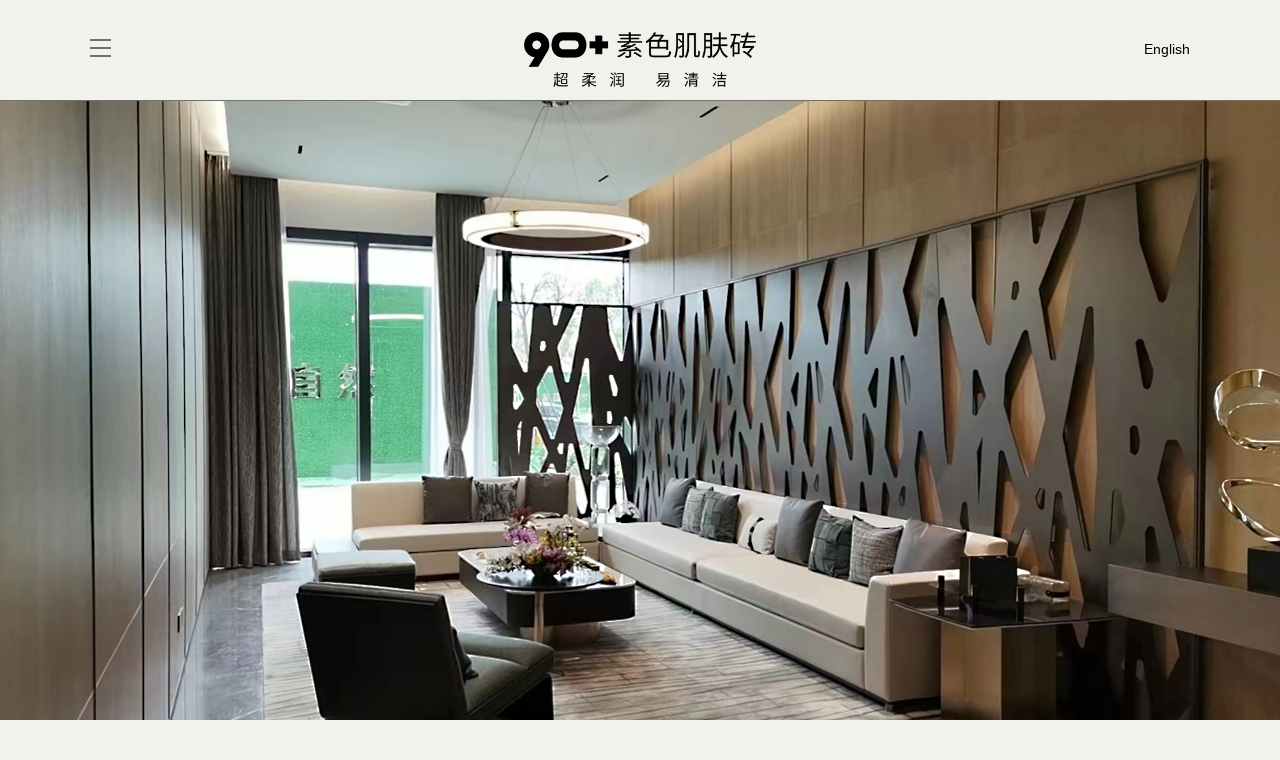

--- FILE ---
content_type: text/html
request_url: http://www.ninetyplus.com.cn/case4-1722-1725-92-2.html
body_size: 11609
content:

<!DOCTYPE html>
<html xmlns="http://www.w3.org/1999/xhtml">
<head>
    <meta http-equiv="Content-Type" content="text/html; charset=UTF-8" />
    <meta name="renderer" content="webkit">
    <meta name="viewport" content="user-scalable=no, initial-scale=1.0, maximum-scale=1.0, minimum-scale=1.0, width=device-width">
    <meta name="Author" content="经天网络网站制作 www.king-tin.com ">
    <!--
        ┏━━━━━━━━━━━━━━━━━━━━━━━━━━━┓
           网站制作 by 经天网络   www.king-tin.com 
              
        ┗━━━━━━━━━━━━━━━━━━━━━━━━━━━┛
    --> 
    <title>商业-90+玖拾加瓷砖</title>
<meta name="keywords" content='90+东华里粘土瓷砖,卫生间瓷砖,厨房瓷砖,客厅瓷砖,瓷砖加盟,简约瓷砖,北欧瓷砖,工程瓷砖,儿童房瓷砖,酒店瓷砖' />
<meta name="description" content='90+玖拾加瓷砖是一家专业生产销售客厅、厨房、卫生间、儿童房、酒店工程的瓷砖品牌，主打简约、北欧瓷砖风格。瓷砖加盟热线：4001178008
' />
    <link rel="shortcut icon" href="favicon.ico" />
    <link rel="stylesheet" href="Design/King-Tin/css/swiper.min.css" type="text/css" >
    <link rel="stylesheet" href="Design/King-Tin/css/aos.css" type="text/css" media="all">
    <link rel="stylesheet" href="Design/King-Tin/css/style.css" type="text/css" >
</head>
<body class="padHeader">

<!--header-->
<div class="header"><div class="container clearfix"><div class="headerBox clearfix">
    <div class="menu"><span class="line line1"></span><span class="line line2"></span><span class="line line3"></span></div>
    <div class="logo"><a href="/"><img src="../uploadimg/2022112517230678678.png" alt="" /></a></div>
    <div class="lang"><a href="/en/">English</a></div>
    
</div></div></div>
<div class="fixedMenu">
<div class="fixedMenuBox">
        <div class="header2">
                <div class="container clearfix">
                <div class="headerBox">
                <div class="close">Close</div>
               <!-- <div class="logo"><a href="/"><img alt="" src="/Design/King-Tin/images/logo2.png" /></a></div>-->
                
        </div></div></div>
        
        
        <div class="header2bg"></div>
       <div class="linesBox menuline"><div class="sline-div"><div class="sline"></div><div class="sline2"></div></div></div>
	    <div class="header-menu">
		<div class="header-nav">
        
			<div class="nav-li"><a href="/" class="fontblod">首页</a></div>
		     	
            <div class="nav-li" style="display:none;"><a href="page-abouts.html" class="fontblod">NINETYPLUS</a>
				
                <div class="header-subnav">
                  
				</div>
                
			</div>
             	
            <div class="nav-li"><a href="join-join.html" class="fontblod">关于品牌</a>
				
                <div class="header-subnav">
                  	 
            <a href="join-745-762.html" class="sub-a"><i></i>关于 90+</a>
            	 
            <a href="join2-745-1658.html" class="sub-a"><i></i>品牌实力</a>
            	 
            <a href="join3-745-1705.html" class="sub-a"><i></i>招商加盟</a>
            
				</div>
                
			</div>
            
            
              
             <!---空间-->
            
              	
            <div class="nav-li"><a href="case-space.html" class="fontblod">90+ 空间</a>
				
                <div class="header-subnav">
                  	 
            <a href="case-1511-1656.html" class="sub-a"><i></i>千店千面</a>
            	 
            <a href="case2-1511-1657.html" class="sub-a"><i></i>千城千筑</a>
            	 
            <a href="page-1511-758.html" class="sub-a"><i></i>工程案例</a>
            
				</div>
                
			</div>
            
            
              <!---空间-->
           
            
             
            <!---产品-->
            
              	
            <div class="nav-li"><a href="product-products.html" class="fontblod">90+ 产品</a>
				
                <div class="header-subnav">
                  	 
            <a href="product2-664-1654.html" class="sub-a"><i></i>瓷砖伴侣</a>
            	 
            <a href="product-664-1653.html" class="sub-a"><i></i>素色肌肤砖</a>
            	 
            <a href="product3-664-1655.html" class="sub-a"><i></i>岩板</a>
            
              <a href="prolist-products.html" class="sub-a"><i></i>产品目录</a>
           
            
            
				</div>
                
			</div>
             	
            <div class="nav-li"><a href="contact.html" class="fontblod">联系我们</a>
				
                <div class="header-subnav">
                  	 
            <a href="contact2-1755-1756.html" class="sub-a"><i></i>总部地址</a>
            	 
            <a href="contact2-1755-1757.html" class="sub-a"><i></i>联系方式</a>
            	 
            <a href="contact2-1755-1758.html" class="sub-a"><i></i>公司资讯</a>
            
            
              <a href="contact.html" class="sub-a"><i></i>意向留资</a>
            
				</div>
                
			</div>
            
            
            
             
            
		</div>
	</div>
</div></div>
<!--header end-->

<!--banner-->

<div class="banner">

<img src="../uploadimg/2022121357247705.jpg" alt="" />


</div>
<div class="linesBox linesblock"><div class="sline-div"><div class="sline"></div><div class="sline2"></div></div></div>
<!--End--> 

<!--case4Box-->
<div class="case4Box"><div class="layout clearfix">

         <div class="infoBoxLunbo clearfix">
         
       <table width="100%" border="0" cellpadding="0" class="ke-zeroborder">
	<tbody>
		<tr>
			<td>
				<p>
					<strong>项目名称</strong> 
				</p>
				<p>
					<br />
				</p>
				<p>
					知识城·悦辰壹号营销中心
				</p>
				<p>
					<br />
				</p>
				<p>
					<strong>设计风格</strong> 
				</p>
				<p>
					现代
				</p>
				<p>
					<br />
				</p>
				<p>
					<strong>项目用砖</strong> 
				</p>
				<p>
					<span style="white-space:normal;"><span style="box-sizing:inherit;font-family:AlibabaPuHuiTi-Light, -apple-system, BlinkMacSystemFont, " font-size:14px;white-space:normal;background-color:#f2f2ed;"="">东华里、古比、玛奇哈朵&nbsp; &nbsp; &nbsp; &nbsp; &nbsp; &nbsp; &nbsp; &nbsp; &nbsp; &nbsp; &nbsp; &nbsp; &nbsp; &nbsp; &nbsp; &nbsp; &nbsp; &nbsp; &nbsp; &nbsp; &nbsp; &nbsp; &nbsp; &nbsp; &nbsp; &nbsp; &nbsp; &nbsp; &nbsp; &nbsp; &nbsp; &nbsp; &nbsp; &nbsp; &nbsp; &nbsp; &nbsp; &nbsp;&nbsp;</span><span style="font-family:AlibabaPuHuiTi-Light, -apple-system, BlinkMacSystemFont, " font-size:14px;white-space:normal;background-color:#f2f2ed;"="">&nbsp; &nbsp; &nbsp; &nbsp; &nbsp; &nbsp; &nbsp; &nbsp; &nbsp; &nbsp; &nbsp; &nbsp; &nbsp; &nbsp; &nbsp; &nbsp; &nbsp; &nbsp; &nbsp; &nbsp; &nbsp; &nbsp; &nbsp; &nbsp; &nbsp; &nbsp; &nbsp; &nbsp; &nbsp; &nbsp;&nbsp;</span> &nbsp; &nbsp;</span> 
				</p>
			</td>
			<td>
				<img src="/uploadimg/20221213140053445344.jpg" alt="" /> 
			</td>
		</tr>
	</tbody>
</table>
<p>
	<br />
</p>
<p>
	<img src="/uploadimg/20221213155329162916.jpg" alt="" /> 
</p>
<p>
	<br />
</p>
<p>
	<br />
</p>
<p style="text-align:center;">
	<img src="/uploadimg/20221213155347974797.jpg" alt="" /> 
</p>
         </div>
         
</div></div>


  

<!--End--> 
<div class="linesBox3 linesBox6 linesblock" ><div class="sline-div"><div class="sline3"></div><div class="sline2"></div></div></div>


<!--footer-->
<div class="footer clearfix">
<div class="footerBox container clearfix">
        <div class="left clearfix">
                <div class="lx clearfix">
       广东玖拾加陶瓷有限公司<br />
佛山市禅城区塱宝西路60号欧洲工业园2座 <br />
400-1178008 <br />
                </div>
                <a href="contact.html">联系我们</a>
        </div>
        <div class="right clearfix"><a href="http://www.ninetyplus.com.cn" target="_blank">品牌官网</a><div class="bq"><a href="https://beian.miit.gov.cn" target="_blank">粤ICP备2021121692号</a>&nbsp;&nbsp;<script type="text/javascript">document.write(unescape("%3Cspan id='cnzz_stat_icon_1280305497'%3E%3C/span%3E%3Cscript src='https://v1.cnzz.com/z_stat.php%3Fid%3D1280305497%26show%3Dpic1' type='text/javascript'%3E%3C/script%3E"));</script></div></div>
        
</div>
<div class="bottom-logo"><a href="/"><img src="../uploadimg/2022112517230678678.png" alt="" /></a></div>
</div>
<!--End footer-->     
<script type="text/javascript" src="Design/King-Tin/js/jquery.min.js"></script>
<script type="text/javascript" src="Design/King-Tin/js/swiper.min.js"></script>
<script type="text/javascript" src="Design/King-Tin/js/main.js"></script>
<script type="text/javascript" src="Design/King-Tin/js/aos.js"></script>
<script type="text/javascript">
AOS.init({});

jQuery('body').addClass('oxygen-aos-enabled');

jQuery(document).ready(function() {
	AOS.refresh();
});
</script>
<script>
//case1BoxLunbo1
var case1BoxLunbo1 = new Swiper('.case1BoxLunbo1 .swiper-container', {
  autoHeight: true,
  speed: 750,
  autoplay: {
	delay: 5000,
	disableOnInteraction: false,
  },				
  effect: 'fade',
  pagination: {
	el: '.case1BoxLunbo1 .swiper-pagination',
	type: 'fraction',
  },
  navigation: {
	nextEl: '.case1BoxLunbo1 .swiper-button-next',
	prevEl: '.case1BoxLunbo1 .swiper-button-prev',
  },
  loop: true
});
//case1BoxLunbo2
var case1BoxLunbo2 = new Swiper('.case1BoxLunbo2 .swiper-container', {
  autoHeight: true,		
  speed: 750,
  autoplay: {
	delay: 5000,
	disableOnInteraction: false,
  },				
  effect: 'fade',
  pagination: {
	el: '.case1BoxLunbo2 .swiper-pagination',
	type: 'fraction',
  },
  navigation: {
	nextEl: '.case1BoxLunbo2 .swiper-button-next',
	prevEl: '.case1BoxLunbo2 .swiper-button-prev',
  },
  loop: true
});
//case1BoxLunbo3
var case1BoxLunbo3 = new Swiper('.case1BoxLunbo3 .swiper-container', {
  autoHeight: true,		
  speed: 750,
  autoplay: {
	delay: 5000,
	disableOnInteraction: false,
  },				
  effect: 'fade',
  pagination: {
	el: '.case1BoxLunbo3 .swiper-pagination',
	type: 'fraction',
  },
  navigation: {
	nextEl: '.case1BoxLunbo3 .swiper-button-next',
	prevEl: '.case1BoxLunbo3 .swiper-button-prev',
  },
  loop: true
});

//case1BoxLunbo4
var case1BoxLunbo4 = new Swiper('.case1BoxLunbo4 .swiper-container', {
  autoHeight: true,		
  speed: 750,
  autoplay: {
	delay: 5000,
	disableOnInteraction: false,
  },				
  effect: 'fade',
  pagination: {
	el: '.case1BoxLunbo4 .swiper-pagination',
	type: 'fraction',
  },
  navigation: {
	nextEl: '.case1BoxLunbo4 .swiper-button-next',
	prevEl: '.case1BoxLunbo4 .swiper-button-prev',
  },
  loop: true
});

//case1BoxLunbo5
var case1BoxLunbo5 = new Swiper('.case1BoxLunbo5 .swiper-container', {
  autoHeight: true,		
  speed: 750,
  autoplay: {
	delay: 5000,
	disableOnInteraction: false,
  },				
  effect: 'fade',
  pagination: {
	el: '.case1BoxLunbo5 .swiper-pagination',
	type: 'fraction',
  },
  navigation: {
	nextEl: '.case1BoxLunbo5 .swiper-button-next',
	prevEl: '.case1BoxLunbo5 .swiper-button-prev',
  },
  loop: true
});

</script>
        

</body>
</html>


--- FILE ---
content_type: text/css
request_url: http://www.ninetyplus.com.cn/Design/King-Tin/css/style.css
body_size: 62797
content:
@charset "utf-8";
/* CSS Document */
html {-webkit-text-size-adjust: 100%;-ms-text-size-adjust: 100%;}
body{font: 12px/1.5  '微软雅黑','Microsoft YaHei',Arial,sans-serif; color:#6a6a6a; -webkit-text-size-adjust:none;}
body, h1, h2, h3, h4, h5, h6, dl, dd, p, hr {margin: 0;}
button, option, textarea, td {padding: 0;}
ul, ol, input {margin: 0;padding: 0;}
ul, ol {list-style-type: none;}
table {border-spacing: 0;border-collapse: collapse;}
strong, b {font-weight: normal;}
em, i {font-style: normal;}
h1, h2, h3, h4, h5, h6 {font-size: 100%;font-weight: normal;}
button {border: none;}
img {border: 0;vertical-align: middle; max-width:100%;}
input, textarea, select {outline: none;}
:focus{outline:0;}
a {color: #000;text-decoration: none;}
textarea {resize: none;}
::-ms-clear, ::-ms-reveal {display: none;}
::-webkit-input-placeholder { /* WebKit browsers */ color: #999 !important; } 
:-moz-placeholder { /* Mozilla Firefox 4 to 18 */ color: #999 !important; } 
::-moz-placeholder { /* Mozilla Firefox 19+ */ color: #999 !important; } 
:-ms-input-placeholder { /* Internet Explorer 10+ */ color: #999 !important; } 
a ,button, input, textarea {-webkit-tap-highlight-color: rgba(0,0,0,0);}
.clear{clear:both;}
.clearfix:before, .clearfix:after { content: ""; display: block; height: 0; overflow: hidden; }  
.clearfix:after { clear: both; }  
.clearfix { zoom: 1; } 
/*@font-face {	 
  font-family: 'AlibabaPuHuiTi-Light';
  src: url('fonts/AlibabaPuHuiTi-Light.woff') format('woff'),
       url('fonts/AlibabaPuHuiTi-Light.ttf') format('truetype'),
       url('fonts/AlibabaPuHuiTi-Light.svg#AlibabaPuHuiTi-Light') format('svg');
       font-weight: normal;
       font-style: normal;
}
@font-face {	 
  font-family: 'AlibabaPuHuiTi-Medium';
  src: url('fonts/AlibabaPuHuiTi-Medium.woff') format('woff'),
       url('fonts/AlibabaPuHuiTi-Medium.ttf') format('truetype'),
       url('fonts/AlibabaPuHuiTi-Medium.svg#AlibabaPuHuiTi-Medium') format('svg');
       font-weight: normal;
       font-style: normal;
}
@font-face {
    font-family: 'AlibabaPuHuiTi-Regular';
    src: url('fonts/AlibabaPuHuiTi-Regular.eot');
    src: url('fonts/AlibabaPuHuiTi-Regular.eot?#iefix') format('embedded-opentype'),
        url('fonts/AlibabaPuHuiTi-Regular.woff2') format('woff2'),
        url('fonts/AlibabaPuHuiTi-Regular.woff') format('woff'),
        url('fonts/AlibabaPuHuiTi-Regular.svg#AlibabaPuHuiTi-Regular') format('svg');
    font-weight: normal;
    font-style: normal;
    font-display: swap;
}
*/
html, body {position: relative;width:100%;position:relative;overflow-x:hidden;min-width:320px;}
*,::after,::before{box-sizing: inherit;}
/* 去除iPhone中默认的input样式 */
input[type="button"],input[type="text"],input[type="submit"],button,select,textarea{-o-appearance:none; -ms-appearance:none; -moz-appearance:none; -webkit-appearance:none;appearance:none;resize: none; border-radius:0; outline: none; border:none; background-color:transparent; font-family:inherit; font-size:inherit; color:inherit; box-sizing:border-box;-moz-box-sizing:border-box;-webkit-box-sizing:border-box; vertical-align:middle;}
input[type="button"],input[type="radio"],input[type="checkbox"],input[type="submit"],button {cursor:pointer;}

/* CSS Document */
body{background-color:#f2f2ed; overflow-x:hidden; color:#000; font-size:14px;position:relative;min-width:320px;width:100%;font-family:'AlibabaPuHuiTi-Light', -apple-system, BlinkMacSystemFont, "PingFang SC", "PingFangSC-Regular ",PingHei,STHeitiSC-Light,"Myriad Set Pro","Lucida Grande","Helvetica Neue",Helvetica,"微软雅黑","microsoft yahei",SimHei,tahoma,Arial,Verdana,sans-serif;}
strong,.fontblod{font-family:'AlibabaPuHuiTi-Medium', -apple-system, BlinkMacSystemFont, "PingFang SC", "PingFangSC-Regular",PingHei,STHeitiSC-Light,"Myriad Set Pro","Lucida Grande","Helvetica Neue",Helvetica,"微软雅黑","microsoft yahei",SimHei,tahoma,Arial,Verdana,sans-serif;}
/*container*/
.container{margin: 0 auto; padding:0 7%;}
@media (max-width:767px) {
.container{padding:0 20px;min-width: 280px;}	
}

/*linesBox*/
.linesBox{text-align:center;width:100%;max-height:320px;height:320px;max-width: 100vw; margin:0; position:relative;}
.sline-div{width:100%;height:100%;}
.sline2{width:1px;height:20px;padding:0; margin:auto auto;background-color:#707070; position:absolute;top:0;left:0;right:0;bottom:0;}
.sline{width:100%;height:1px;padding:0;margin:0 auto;background-color:#707070;position:absolute;top:50%;left:0;right:0;bottom:0;}
.aos-animate .sline{animation-name: hlines;animation-duration: 2s;animation-fill-mode: forwards;-webkit-animation-fill-mode: forwards;animation-timing-function: ease-in-out;}
.aos-animate .sline2{/*animation-name: vlines;animation-duration: 2s;animation-fill-mode: forwards;-webkit-animation-fill-mode: forwards;animation-timing-function: ease-in-out;*/}
@keyframes hlines {from {width: 0%;}to {width: 100%;}}
@keyframes vlines {from {height:0;}to {height:100%;}}
@media (max-width: 1120px) {
    .linesBox{max-height: 200px;height: 200px;}
}
@media (max-width: 767px) {
    .linesBox{max-height: 100px;height: 100px;}
}
@media screen and (-webkit-min-device-pixel-ratio: 2) {
    .sline{ height: 0.5px;}
	.sline2{width:0.5px;}
}
@media screen and (-webkit-min-device-pixel-ratio: 3) {
    .sline{ height: 0.333333px;}
	.sline2{width:0.333333px;}
}

/*header*/
.padHeader{padding-top:120px; overflow-x:hidden;}
.header{overflow:visible;position:fixed;z-index:7;left:0;top:0;width:100%;background:#f2f2ed;-moz-transition-duration:.5s;-webkit-transition-duration:.5s;-o-transition-duration:.5s;transition-duration:.5s;border-bottom:1px solid #707070;}
.headerBox{ height:120px; position:relative;}
.logo{position:absolute;left:0;right:0; margin:0 auto;top:50%;margin-top:-18px;display:block;height:36px;font-weight:normal;z-index:2;width:232px;}
.logo a{display:inline-block;}
.logo img{ max-width:100%;}


@media (max-width: 767px) {
.logo{width:auto; text-align:center;}
.logo img{ width:100%; max-width:150px; height:auto; display:block; margin:0px auto;}		
}

/*menu*/
.header .menu{position:absolute;left:0;top:50%;margin-top:-11px;width:21px;height:21px;display:inline-block;cursor:pointer;-moz-transition-duration:.5s;-ms-transition-duration:.5s;-webkit-transition-duration: .5s;-o-transition-duration:.5s;transition-duration:.5s; }
.header .menu .line{position: absolute;display: block;width:21px;height:2px;background-color:#707070;left:0;-moz-transition: all .5s ease;-ms-transition: all .5s ease;-webkit-transition: all .5s ease;-o-transition: all .5s ease;transition: all .5s ease;  margin: 0}
.header .menu .line1{top:0;-webkit-transform-origin: left top 0;-ms-transform-origin: left top 0;  transform-origin: left top 0; }
.header .menu .line2{top:8px;}
.header .menu .line3{top:16px;-webkit-transform-origin: left bottom 0;  -ms-transform-origin: left bottom 0;  transform-origin: left bottom 0; }

.header .lang{position:absolute;right:0;top:50%;margin-top:-11px;/*width:50px;height:21px;*/display:inline-block;cursor:pointer;-moz-transition-duration:.5s;-ms-transition-duration:.5s;-webkit-transition-duration: .5s;-o-transition-duration:.5s;transition-duration:.5s; }

/*fixedMenu*/
.fixedMenu{position:fixed;top: 0px;left:-100%;opacity:0;width:22%;z-index:1100;background-color:#f2f2ed;max-width:100vw;max-height:100vh;height:100vh;overflow:hidden;}
.fixedMenu .fixedMenuBox{height:100%;overflow-y: scroll;}
.fixedMenu .fixedMenuBox::-webkit-scrollbar{width:1px;height:1px;background-color:#242424;-webkit-border-radius: 4px;-moz-border-radius: 4px;border-radius: 4px;}
.fixedMenu .fixedMenuBox::-webkit-scrollbar-thumb{ background-color:#3a3a3a;-webkit-border-radius: 4px;-moz-border-radius: 4px;border-radius: 4px;}	
.header2bg{padding-top:120px;overflow-x:hidden;}
.header2{position: absolute;top:0;right:0;left:0;background:#f2f2ed;z-index:2; border-bottom:1px solid #c6c6c6;}
.header2 .close{position:absolute;left:0;top:50%;margin-top:-11px;width:21px;height:21px;display:inline-block;font-size:0;overflow:hidden;cursor:pointer;background:url(../images/close.png) no-repeat center;background-size:18px;-moz-transition-duration:.5s;-webkit-transition-duration:.5s;-o-transition-duration:.5s;transition-duration:.5s}
.header2 .close:hover{-webkit-transform:rotate(90deg);-moz-transform:rotate(90deg);-o-transform:rotate(90deg);-ms-transform:rotate(90deg);transform:rotate(90deg); }
.header-nav{position:relative; padding-bottom:120px;}
.header-nav .nav-li{ padding-bottom:10px;}
.header-nav .fontblod{display:block;font-size:18px;color:#424242;font-weight: normal;line-height:42px;padding:0 7%;/*border-top:1px solid #c6c6c6*/;padding-top:10px; font-weight:bold;}
.header-nav .sub-a{display:block;font-size:16px;color:#737373;line-height:16px;padding:11px 7%;position:relative;}
.header-nav .sub-a i{display:inline-block;width:0;height:1px; line-height:100%; background:#c6c6c6; padding-right:0;}
.header-nav .sub-a,.header-nav .sub-a i{-ms-transition: all .5s ease-in-out;-o-transition: all .5s ease-in-out;-moz-transition: all .5s ease-in-out;-webkit-transition: all 0.5s ease-in-out;transition: all .5s ease-in-out;}
.header-nav .sub-a:hover i{width:10px;margin-right:5px;}
/*linesBox*/
.menuline{max-height:92px;height:32px; margin-top:-9px;}
.menuline .sline2{margin:0 auto;height:10px;background-color:#c6c6c6;}
.menuline .sline{top:9px;background-color:#c6c6c6;}
@media (max-width:1680px) {
.padHeader{padding-top:100px;}
.header2bg{padding-top:100px;}
.headerBox{ height:100px;}
}
@media (max-width:767px) {
.fixedMenu{width:100%;}	
.padHeader{padding-top:50px;}
.header2bg{padding-top:50px;}
.headerBox{ height:50px;}
.menuline{max-height:68px;height:32px;}
.header-nav{padding-bottom:50px;}
.header-nav .fontblod{font-size:18px;padding-left:20px;padding-right:20px;padding-top:10px;line-height:26px;}
.header-nav .sub-a{font-size:14px;line-height:18px;padding:5px 20px;}
}
@media (max-width:430px) {

.logo{width: 150px;margin-top:-18px;}
}


/*linesBox4*/
.indexBox5{position:relative; overflow:hidden;}
.linesBox4{ max-height:100%;width:100%;height:100%;padding:0; margin:auto auto;background-color:#707070; position:absolute;top:0;left:0;right:0;bottom:0; width:1px;}
.linesBox4.aos-animate{animation-name: vlines;animation-duration: 2s;animation-fill-mode: forwards;-webkit-animation-fill-mode: forwards;animation-timing-function: ease-in-out;}

/*footer*/
.footer{position:relative;}
.footer .footerBox{position:relative;padding-top:40px;padding-bottom:40px;}
.footer .left{ width:50%; float:left;vertical-align: middle;}
.footer .left a{display:inline-block; vertical-align: middle; line-height:30px;font-size:13px;color:#424242;}
.footer .left .lx{width:50%;  display:inline-block;vertical-align: middle;font-size:13px;color:#424242;line-height:20px;margin-right:20px;}
.footer .right{ width:50%; float:right; text-align:right;vertical-align: middle;}
.footer .right a{display:inline-block;vertical-align: middle;line-height:30px;font-size:13px;color:#424242;}
.footer .right .bq{width:50%;display:inline-block;vertical-align: middle;font-size:13px;color:#424242;line-height:60px;}
.footer .bottom-logo{width:232px;position:absolute;left:0;right:0;top:50%;margin:0 auto;margin-top:-18px;height:36px;}
.footer .bottom-logo img{ max-width:100%;}
@media (max-width: 1120px){
   .footer .footerBox{padding-top:30px;padding-bottom:30px;}
   .footer .left .lx{width:100%;}
   .footer .right .bq{width:100%;}
   .footer .bottom-logo{width:180px;}
}
@media (max-width: 991px){
   .footer .footerBox{padding-top:25px;padding-bottom:25px;}
   .footer .left a{ line-height:40px;}
   .footer .right .bq{line-height:40px;}
   .footer .bottom-logo{width:100%;position:static; top:0; margin:0 auto;border-top:1px solid #707070;padding-top: 20px;padding-bottom: 20px; text-align:center; height:auto;}
   .footer .bottom-logo img{ max-width:180px;}
}
@media (max-width: 767px){
   .footer .left{ width:100%; float:none;text-align:center;}
   .footer .right{ width:100%; float:none;text-align:center;}
}

/*****************************************index*****************************************/

/*banner*/
.banner{text-align:center;width:100vw;background-blend-mode:multiply;height:auto;max-height:100vh;overflow: hidden; max-width: 100%;position: relative;top:0;left:0;min-height:400px;}
.banner img{width: 100%!important; height:auto;}
.banner .bannerBox{width:100vw;min-height:400px;background-color:#000;font-size:0;margin-top:-100px;}
.banner .bannerBox video{height:100%!important;width: 100%!important;}
.banner .bannerBox .mutedBtnB{position:absolute;bottom:120px;left:0;right:0;margin:0 auto;z-index:9;text-align:center;}
.banner .bannerBox .mutedBtnB span{display:inline-block;cursor:pointer !important;color:#f2f2ed;font-size:14px;letter-spacing:2px;text-align:center;font-weight:400;padding-bottom:5px; border-bottom:1px solid #f2f2ed;}
@media (max-width: 1680px){
.banner .bannerBox{margin-top:-100px;}	
}
@media (max-width: 767px){
.banner{max-height: 100%;min-height:100px;}
.banner .bannerBox{min-height:200px;margin-top:-50px;}	
.banner .bannerBox .mutedBtnB{bottom:50px;}
}



/*linesBox2*/
.linesBox2{text-align:center;width:100%;max-height:207px;height:207px;max-width: 100vw; margin:0; position:relative;}
@media (max-width: 1120px) {
    .linesBox2{max-height: 200px;height: 200px;}
}
@media (max-width: 767px) {
    .linesBox2{max-height: 100px;height: 100px;}
}



/*indexTitle*/
.indexTitle{font-size:12px;color:#424242;line-height:26px; padding-bottom:125px;}
.indexTitle h1{font-size:24px;color:#000000;line-height:46px;margin-bottom:47px; text-align:center;}
.indexTitle h2{font-size:16px;color:#000000;line-height:30px;margin-bottom:51px; text-align:center;}
.indexTitle table{width:100%;max-width:1040px; margin:0 auto;}
.indexTitle table td{padding:0 45px; width:50%; vertical-align:top; text-align:justify;}
@media (max-width: 1120px){
.indexTitle{padding-bottom:90px;}
.indexTitle table td{padding:0 20px;}	
}
@media (max-width: 767px){
.indexTitle{padding-bottom:70px;}
.indexTitle h1{margin-bottom:15px;font-size:16px;line-height:36px;}
.indexTitle h2{margin-bottom:15px;font-size:14px;line-height:36px}
.indexTitle table td{ display: block!important;width:93%!important;font-size:12px; margin:0px auto; padding-top:15px; padding-left:4%; padding-right:4%; padding-bottom:15px;}
.indexTitle table td p{text-align:left!important;/*font-size:14px!important;*/}
}
@media (max-width: 450px){
/*.indexTitle h1 br{ display:none;}*/	
}


/*indexBox*/
.infoBox{padding-top:90px;}
@media (max-width: 1120px){
.infoBox{padding-top:90px; padding-left:7%; padding-right:7%;}
}
@media (max-width: 767px){
.infoBox{padding-left:20px; padding-right:20px;padding-top:70px;}
}




/*infoBoxLunbo*/
.infoBoxLunbo{margin:0 auto;}
.swiperLunbo{border-bottom:1px solid #707070;}
.swiperLunbo .swiper-slide{position:relative; padding:0; line-height:0; font-style: normal; list-style:none; overflow:hidden; background:#f2f2ed;}
.swiperLunbo .swiper-slide a{ display:block; overflow:hidden;}
.swiperLunbo .swiper-slide img{display:block;width: 100%; height:auto; object-fit: cover;}
.swiperLunbo .swiper-slide .tit{font-size:12px;color:#000000;line-height:42px;height:42px;text-align:right;}
.swiperLunbo .swiper-pagination{text-align:left; width:50%;/*font-size:12px;color:#000000;*/}
.swiperLunbo .swiper-button-prev{left:30px;/* background-repeat:no-repeat;background-image:url(../images/arrow-left.png);background-size:30px;*/ }
.swiperLunbo .swiper-button-next{right:30px;/*background-repeat:no-repeat;background-image:url(../images/arrow-right.png);background-size:30px;*/}
.swiperLunbo .swiper-button-prev:after,
.swiperLunbo .swiper-button-next:after{ color:#fff;}
.swiperLunbo .swiper-button-prev,.swiperLunbo .swiper-button-next{filter:alpha(opacity=0); -moz-opacity:0; -khtml-opacity:0; opacity:0;-moz-transition: all .5s ease;-ms-transition: all .5s ease;-webkit-transition: all .5s ease;-o-transition: all .5s ease;transition: all .5s ease;}
.swiperLunbo:hover .swiper-button-prev,.swiperLunbo:hover .swiper-button-next{filter:alpha(opacity=90); -moz-opacity:0.9; -khtml-opacity:0.9; opacity:0.9;}
@media screen and (max-width:767px) {

}


/*swiperLunbo2*/
.swiperLunbo2{border-bottom:1px solid #707070; }
.swiperLunbo2 .swiper-slide{position:relative; padding:0; line-height:0; font-style: normal; list-style:none; overflow:hidden; background:#f2f2ed;}
.swiperLunbo2 .swiper-slide a{ display:block; overflow:hidden;}
.swiperLunbo2 .swiper-slide img{display:block;width:100%; height:auto; object-fit: cover;}
.swiperLunbo2 .swiper-slide .tit{font-size:12px;color:#000000;line-height:42px;height:42px;text-align:right;}
.swiperLunbo2 .swiper-pagination{text-align:left; width:50%;/*font-size:12px;color:#000000;*/}
.swiperLunbo2 .swiper-button-prev{width:50%; height:100%; position:absolute;top:0; left:0;}
.swiperLunbo2 .swiper-button-next{width:50%; height:100%; position:absolute;top:0; right:0;}
.swiperLunbo2 .swiper-button-prev:after,.swiperLunbo2 .swiper-button-next:after{ display:none;}
.swiperLunbo2 .swiper-button-prev,.swiperLunbo .swiper-button-next{filter:alpha(opacity=0); -moz-opacity:0; -khtml-opacity:0; opacity:0;-moz-transition: all .5s ease;-ms-transition: all .5s ease;-webkit-transition: all .5s ease;-o-transition: all .5s ease;transition: all .5s ease;}
.swiperLunbo:hover .swiper-button-prev,.swiperLunbo:hover .swiper-button-next{filter:alpha(opacity=100); -moz-opacity:1; -khtml-opacity:1; opacity:1;}
@media screen and (max-width:767px) {
.swiperLunbo2 .swiper-slide .tit{font-size:14px;}
}


/*linesBox3*/
.linesBox3{max-height:264px;height:264px;}
.linesBox3 .sline2{height:20px;top:auto; bottom:0;}
.linesBox3 .sline3{width:100%;height:1px;padding:0;margin:0 auto;background-color:#707070;position:absolute;left:0;right:0;bottom:9px;}
@media (max-width: 1120px) {
    .linesBox3{max-height: 200px;height: 200px;}
}
@media (max-width: 767px) {
    .linesBox3{max-height: 100px;height: 100px;}
}
@media screen and (-webkit-min-device-pixel-ratio: 2) {
    .linesBox3 .sline3{ height: 0.5px;}
}
@media screen and (-webkit-min-device-pixel-ratio: 3) {
    .linesBox3 .sline3{ height: 0.333333px;}
}

/*indexBox5*/
.indexBox5{ padding-top:0;}
.indexBox5List{ font-size:0;line-height:0; max-width:1290px; margin:0 auto; }
.indexBox5List .item{ width:50%;display:inline-block;*display:inline;zoom:1; vertical-align:top; }
.indexBox5List .item .tit{font-size:14px;color:#000000;height:42px;text-align:left;position:relative; border-bottom:1px solid #707070}
.indexBox5List .item .tit span{line-height:normal;background:#f2f2ed;display:inline-block;z-index:2;min-width:180px; position:absolute; left:0;bottom:-1px; z-index:2;}
.indexBox5List .itemBox{padding-bottom:100px;padding-top:100px;}
.indexBox5List .item1 .itemBox{padding-right:100px;}
.indexBox5List .item2 .itemBox{padding-left:100px;}
.indexBox5List .item .img{width:100%;height:auto;overflow:hidden;}
.indexBox5List .item .img img{display:block; width:100%;}
.indexBox5List .itemBox,
.indexBox5List .item .img img{-moz-transition: all .5s ease-in-out;-webkit-transition: all 0.5s ease-in-out;transition: all .5s ease-in-out;}
.indexBox5List .itemBox:hover .img img{/*-moz-transform: scale(1.2); -webkit-transform: scale(1.2);transform: scale(1.2);*/}
/*indexBoxLunbo5*/
.indexBoxLunbo5{max-width:546px; display:none;}
@media (max-width: 1120px) {
	.indexBox5{padding-left:0;padding-right:0;}
	.indexBox5List .itemBox{padding-bottom:70px;padding-top:70px;}
	.indexBox5List .item1 .itemBox{padding-left: 7%;padding-right:3%;}
	.indexBox5List .item2 .itemBox{padding-left: 3%;padding-right:7%;}	
}
@media (max-width: 767px) {
.indexBox5List{ display:none;}
.indexBoxLunbo5{ display:block;}
.indexBox5{padding-left:20px;padding-right:20px;}
}


/*indexBoxLunbo1*/
.indexBoxLunbo1{max-width:1100px;}
.indexBoxLunbo2{max-width:1600px;}
.indexBoxLunbo3{max-width:1392px;}
.indexBoxLunbo4{max-width:984px;}
.indexBoxLunbo6{max-width:1078px; text-align:center;}
.indexBoxLunbo6 img{ display:block;padding-bottom:42px;border-bottom:1px solid #707070; max-width:100%; margin:0 auto;}


/*********************************page*********************************/
.page1BoxLunbo1{max-width:976px;}
.page1BoxLunbo2{max-width:1446px;}
.page1BoxLunbo3{ text-align:center;}
.page1BoxLunbo3 img{ display:block;padding-bottom:42px;border-bottom:1px solid #707070; max-width:100%; margin:0 auto;}
.page1BoxLunbo4{max-width:943px;}
.page1BoxLunbo5{max-width:1316px;}


.page2BoxLunbo1{max-width:976px;}
.page2BoxLunbo2{max-width:1446px;}
.page2BoxLunbo3{ text-align:center;}
.page2BoxLunbo3 img{ display:block;padding-bottom:42px;border-bottom:1px solid #707070; max-width:100%; margin:0 auto;}
.page2BoxLunbo4{max-width:774px;}
.page2BoxLunbo5{ text-align:center;}
.page2BoxLunbo5 img{ display:block;padding-bottom:42px;border-bottom:1px solid #707070; max-width:100%; margin:0 auto;}
.page2BoxLunbo6{max-width:1316px;}


.page3BoxLunbo1{max-width:1358px;}
.page3BoxLunbo2{max-width:1446px;}
.page3BoxLunbo3{max-width:1069px;}
.page3BoxLunbo4{max-width:774px;}
.page3BoxLunbo5{ text-align:center;}
.page3BoxLunbo5 img{ display:block;padding-bottom:42px;border-bottom:1px solid #707070; max-width:100%; margin:0 auto;}
.page3BoxLunbo6{max-width:1316px;}
.page3BoxLunbo7{max-width:946px;}


/*********************************product*********************************/
/*pro1Box*/
.pro1BoxLunbo1{max-width:1098px;}
.pro1BoxLunbo2{max-width:1602px;}
.pro1BoxLunbo3{max-width:1244px;}
.pro1BoxLunbo5{max-width:1853px;}


/*pro2Box*/
.pro2BoxLunbo1{max-width:836px;}
.pro2BoxLunbo2{max-width:1092px;}
.pro2BoxLunbo4{max-width:1854px;}

/*pro3Box*/
.pro3BoxLunbo1{max-width:836px;}
.pro3BoxLunbo2{max-width:1208px;}
.pro3BoxLunbo4{max-width:1854px;}



/*pro1Box5*/
.pro1Box5{padding-top:127px;}
.pro1Box5 .indexTitle{ max-width:1070px; margin:0 auto;}
.pro1Box5 .indexTitle table td{padding:0 53px;}
@media (max-width: 1120px){
.pro1Box5{padding-top:90px;}
.pro1Box5 .indexTitle table td{padding:0 20px;}	
}
@media (max-width: 767px){
.pro1Box5{padding-top:70px;}
.pro1Box5 .indexTitle table td{padding:0 4%;text-align:center!important;}
.pro1Box5 .indexTitle table td p{text-align:center!important;}
}



/*pro2Box4*/
.pro2Box4{padding-top:127px;}
.pro2Box4 .indexTitle{max-width:1084px; margin:0 auto;}
.pro2Box4 .indexTitle table td{padding:0 54px;}
@media (max-width: 1120px){
.pro2Box4{padding-top:90px;}
.pro2Box4 .indexTitle table td{padding:0 20px;}	
}
@media (max-width: 767px){
.pro2Box4{padding-top:70px;}
.pro2Box4 .indexTitle table td{padding:0 4%;text-align:center!important;}
.pro2Box4 .indexTitle table td p{text-align:center!important;}
}
/*pro3Box4*/
.pro3Box4{padding-top:127px;}
.pro3Box4 .indexTitle{max-width:1086px; margin:0 auto;}
.pro3Box4 .indexTitle table td{padding:0 55px;}
@media (max-width: 1120px){
.pro3Box4{padding-top:90px;}
.pro3Box4 .indexTitle table td{padding:0 20px;}	
}
@media (max-width: 767px){
.pro3Box4{padding-top:70px;}
.pro3Box4 .indexTitle table td{padding:0 4%;text-align:center!important;}
.pro3Box4 .indexTitle table td p{text-align:center!important;}
}

/*leftlunbo*/
.leftlunbo{width:1500px;margin:0 auto;}
.leftlunbo .infoBoxLunbo{width:50%; float:left; margin-bottom:180px;}
.leftlunbo .infoBoxLunbo .swiperLunbo2{ margin:0 102px;}
.leftlunbo .infoBoxLunbo img{ max-width:100%;}
@media (max-width: 1500px){
.leftlunbo{width:1296px;}
.leftlunbo .layout{ margin:0 -102px;}
.leftlunbo .infoBoxLunbo{margin-bottom:150px;}		
}
@media (max-width: 1300px){
.leftlunbo{width:auto;}
.leftlunbo .infoBoxLunbo .swiperLunbo2{ margin:0 100px;}
.leftlunbo .layout{ margin:0 -90px;}
}
@media (max-width: 1120px){
.leftlunbo .infoBoxLunbo{margin-bottom:100px;}
.leftlunbo .layout{margin:0 auto;}
.leftlunbo .infoBoxLunbo{width:47%;}
.leftlunbo .infoBoxLunbo.leftlunbo1{padding-right:3%;}
.leftlunbo .infoBoxLunbo.leftlunbo2{padding-left:3%;}
.leftlunbo .infoBoxLunbo .swiperLunbo2{margin:0;}
}
@media (max-width: 767px){
.leftlunbo .infoBoxLunbo{width:100%;float:none;margin-bottom:50px;max-width:546px;}
.leftlunbo .infoBoxLunbo.leftlunbo1{padding-right:0;}
.leftlunbo .infoBoxLunbo.leftlunbo2{padding-left:0;}
.leftlunbo .infoBoxLunbo .swiperLunbo2{margin:0;}
}




/*more*/
.more{font-size:14px;color:#b0b0b0;line-height:30px;text-align:left;font-family:'AlibabaPuHuiTi-Regular', -apple-system, BlinkMacSystemFont, "PingFang SC", "PingFangSC-Regular",PingHei,STHeitiSC-Light,"Myriad Set Pro","Lucida Grande","Helvetica Neue",Helvetica,"微软雅黑","microsoft yahei",SimHei,tahoma,Arial,Verdana,sans-serif; text-align:center;}
.more a{ display:inline-block; line-height:20px; padding-bottom:10px; border-bottom:1px solid #b0b0b0;}











/*pro4Box*/
.pro4Box{ padding:50px 70px 20px 70px;  border-bottom:1px solid #707070;}
.PageNav{float:left;width:300px;}
.pageBoxCon{float:right;margin-bottom:36px;width:calc( 100% - 440px );}
@media screen and (max-width:1680px) {
	.pro4Box{ padding:50px 50px 20px 50px; }
	.pageBoxCon{width:calc( 100% - 370px );}
}
@media screen and (max-width:1120px) {
	.pro4Box{ padding:20px 20px; }
	.pageBoxCon{width:calc( 100% - 350px );}
}
@media screen and (max-width:1024px) {
    .PageNav {width:240px;}
	.pageBoxCon{width:680px;}
}
@media screen and (max-width:992px) {
    .PageNav {float:none;width:100%;}
	.pageBoxCon{float:none;width:100%;}	
}


@font-face {
    font-family: 'MontserratSemiBold';
    src: url('fonts/MontserratSemiBold.eot');
    src: url('fonts/MontserratSemiBold.eot') format('embedded-opentype'),
         url('fonts/MontserratSemiBold.woff2') format('woff2'),
         url('fonts/MontserratSemiBold.woff') format('woff'),
         url('fonts/MontserratSemiBold.ttf') format('truetype'),
         url('fonts/MontserratSemiBold.svg#MontserratSemiBold') format('svg');
}
@font-face {
    font-family: 'MontserratLight';
    src: url('fonts/MontserratLight.eot');
    src: url('fonts/MontserratLight.eot') format('embedded-opentype'),
         url('fonts/MontserratLight.woff2') format('woff2'),
         url('fonts/MontserratLight.woff') format('woff'),
         url('fonts/MontserratLight.ttf') format('truetype'),
         url('fonts/MontserratLight.svg#MontserratLight') format('svg');
}

/*PageNav*/
.PageNav {margin:0 auto;padding: 0;display:block;}
.PageNav .PageNavBox{padding-top:56px;padding-bottom:56px; border-top:1px solid #707070;}
.PageNav .PageNavB{padding-left:140px; position:relative;}
.PageNav ul{margin:0 auto; font-size:0;padding:25px 0 12px 0;}
.PageNav li {list-style:none;display:block;}
.PageNav li a {display:block;padding:5px 0;line-height:26px;font-size:13px;color:#474747;text-align:left;}
.PageNav li a .cn{ display:inline-block; min-width:45px; margin-right:14px;font-family:'AlibabaPuHuiTi-Regular', -apple-system, BlinkMacSystemFont, "PingFang SC", "PingFangSC-Regular",PingHei,STHeitiSC-Light,"Myriad Set Pro","Lucida Grande","Helvetica Neue",Helvetica,"微软雅黑","microsoft yahei",SimHei,tahoma,Arial,Verdana,sans-serif;font-weight: 600;}
.PageNav li a .en{display:inline-block;font-family:'MontserratLight', -apple-system, BlinkMacSystemFont, "PingFang SC", "PingFangSC-Regular",PingHei,STHeitiSC-Light,"Myriad Set Pro","Lucida Grande","Helvetica Neue",Helvetica,"微软雅黑","microsoft yahei",SimHei,tahoma,Arial,Verdana,sans-serif; text-transform:uppercase;}

.PageNav li .focus span{ border-bottom:1px solid #707070;}

.PageNav li a:hover span{ text-decoration:none; border-bottom:1px solid #707070;}
.PageNav .Navtit{text-align:left;line-height:30px;font-size:18px;color:#474747;}
.PageNav .Navtit span{display:inline-block;}
.PageNav .Navtit .cn{ padding-left:35px;background:url(../images/pro4-y.png) left center no-repeat;background-size:16px; position:absolute; left:0; top:0;font-family:'AlibabaPuHuiTi-Regular', -apple-system, BlinkMacSystemFont, "PingFang SC", "PingFangSC-Regular",PingHei,STHeitiSC-Light,"Myriad Set Pro","Lucida Grande","Helvetica Neue",Helvetica,"微软雅黑","microsoft yahei",SimHei,tahoma,Arial,Verdana,sans-serif;font-weight: 600;}
.PageNav .Navtit .en{font-family:'MontserratSemiBold', -apple-system, BlinkMacSystemFont, "PingFang SC", "PingFangSC-Regular",PingHei,STHeitiSC-Light,"Myriad Set Pro","Lucida Grande","Helvetica Neue",Helvetica,"微软雅黑","microsoft yahei",SimHei,tahoma,Arial,Verdana,sans-serif; text-transform:uppercase;font-weight: 600;}
@media screen and (max-width:992px) {
.PageNav .PageNavBox{padding-top:30px;padding-bottom:30px;}
.PageNav .Navtit{line-height:26px;font-size:16px;}
.PageNav ul{padding:10px 0 0 0;}
}


/*page-proList*/
.page-proList{padding:0;overflow:hidden;height:auto;color:#a0a0a0;font-size:0;line-height:normal;padding-top:100px;padding-bottom:100px;}
.page-proList ul{margin:0 -16.5px;font-size:0;line-height:normal;}
.page-proList .proli{display:inline-block;*display:inline;zoom:1;margin:0;padding:0;list-style:none;width:20%;vertical-align:top;margin-bottom:84px;}
.page-proList .proli a{display:block; margin:0 16.5px; position: relative;}
.page-proList .ImgBox{width:100%;height:auto;overflow:hidden; line-height:0; position:relative;}
.page-proList .ImgBox img{width:100%; height:auto; display:block;}
.page-proList .proli .listTitle{overflow:hidden;display:block; position:absolute; left:0;top:50%; right:0; margin-top:-11px; z-index:2; text-align:center;}
.page-proList .proli .listTitle .t{ display:block;font-size:14px;color:#242424;height:22px;line-height:22px; overflow:hidden;font-family:'AlibabaPuHuiTi-Regular','AlibabaPuHuiTi-Regular', -apple-system, BlinkMacSystemFont, "PingFang SC", "PingFangSC-Regular",PingHei,STHeitiSC-Light,"Myriad Set Pro","Lucida Grande","Helvetica Neue",Helvetica,"微软雅黑","microsoft yahei",SimHei,tahoma,Arial,Verdana,sans-serif;font-weight: 600;}
.page-proList .proli .listTitle .en{ display:block;font-size:14px;color:#242424;height:22px;line-height:22px; overflow:hidden;font-family:'MontserratLight', -apple-system, BlinkMacSystemFont, "PingFang SC", "PingFangSC-Regular",PingHei,STHeitiSC-Light,"Myriad Set Pro","Lucida Grande","Helvetica Neue",Helvetica,"微软雅黑","microsoft yahei",SimHei,tahoma,Arial,Verdana,sans-serif; text-transform:uppercase;}
@media screen and (max-width:1120px) {
.page-proList{padding-top:70px;padding-bottom:70px;}	
.page-proList ul{margin:0 -15px;}
.page-proList .proli a{margin:0 15px;}
.page-proList .proli{margin-bottom:70px;}	
}
@media screen and (max-width:992px) {
.page-proList .proli{margin-bottom:50px;}	
}
@media screen and (max-width:767px) {
.page-proList{padding-top:50px;padding-bottom:50px;}	
.page-proList ul{margin:0 -10px;}
.page-proList .proli a{margin:0 10px;}
.page-proList .proli{width:33.33333%;}
.page-proList .proli{margin-bottom:30px;}	
}
@media screen and (max-width:480px) {
.page-proList ul{margin:0 -5px;}
.page-proList .proli a{margin:0 5px;}
}



/*pro5BoxLunbo1*/
.pro5Box{ text-align:center; padding-bottom:40px; border-bottom:1px solid #707070;}
.pro5Box img{ max-width:100%; margin:0 auto;}
.pro5Box table{width:100%;max-width:1450px; margin:254px auto 0 auto;}
.pro5Box table td{padding:0 45px 254px 45px; vertical-align:top;}
.pro5Box table td img{display:block;padding-bottom:42px;border-bottom:1px solid #707070; max-width:100%; margin:0 auto;}
@media (max-width: 1120px){
.pro5Box table{ margin:200px auto 0 auto;}
.pro5Box table td{padding:0 20px 200px 20px;}	
}
@media (max-width: 992px){
.pro5Box table{ margin:100px auto 0 auto;}
.pro5Box table td{padding:0 20px 100px 20px;}	
}
@media (max-width: 767px){
.pro5Box table{ margin:70px auto 0 auto;}
.pro5Box table td{padding:0 8% 70px 8%; display: block!important;width:84!important;font-size:14px;}
}







/*********************************case*********************************/
/*case1Box*/
.case1BoxLunbo1{max-width:1098px;}
.case1BoxLunbo2{max-width:1602px;}
.case1BoxLunbo3{max-width:1553px;}
.case1BoxLunbo4{max-width:1220px;text-align:center;}
.case1BoxLunbo4 img{ display:block;padding-bottom:42px;border-bottom:1px solid #707070; max-width:100%; margin:0 auto;}
.case1BoxLunbo4 video{display:block;padding-bottom:42px;border-bottom:1px solid #707070; max-width:100%; margin:0 auto;}
.case1BoxLunbo5{max-width:1162px;}
.case1BoxLunbo6{max-width:1316px;}
.case1BoxLunbo7{max-width:946px;}


/*caseList*/
.caseListBox{ position:relative; }
.caseListBox:after{ content:'';position:absolute;left:0;right:0;height:1px;width:100%;top:50%;background:#707070;}
.caseListBox .casesline1{background:#707070;display:block;width:1px; height:100%;position:absolute;left:33.33333333%;top:0;}
.caseListBox .casesline2{background:#707070;display:block;width:1px; height:100%;position:absolute;right:33.33333333%;top:0;}
.caseList{ font-size:0;line-height:0;max-width:1605px; margin:0 auto; position:relative; }
.caseList .item{ width:33.33333333%;display:inline-block;*display:inline;zoom:1; vertical-align:top;}
.caseList .itemBox{ display:block;padding:184px 100px 107px 100px;}
.caseList .item .tit{font-size:14px;color:#242424;line-height:46px;height:46px;text-align:right;position:relative; border-bottom:1px solid #707070;font-family:'AlibabaPuHuiTi-Regular', -apple-system, BlinkMacSystemFont, "PingFang SC", "PingFangSC-Regular",PingHei,STHeitiSC-Light,"Myriad Set Pro","Lucida Grande","Helvetica Neue",Helvetica,"微软雅黑","microsoft yahei",SimHei,tahoma,Arial,Verdana,sans-serif;overflow:hidden;}
.caseList .item .tit span{ display:inline-block;}
.caseList .item .img{width:100%;height:auto;overflow:hidden;}
.caseList .item .img img{display:block; width:100%;}
.caseList .itemBox,
.caseList .item .img img{-moz-transition: all .5s ease-in-out;-webkit-transition: all 0.5s ease-in-out;transition: all .5s ease-in-out;}
.caseList .itemBox:hover .img img{-moz-transform: scale(1.1); -webkit-transform: scale(1.1);transform: scale(1.1);}
@media (max-width: 1605px) {
    .caseListBox{margin:0 -80px;}
}
@media (max-width: 1520px) {
	.caseListBox{margin:0 -50px;}
    .caseList .itemBox{padding:100px 70px;}
}
@media (max-width: 1220px) {
	.caseListBox{margin:0 -50px;}
    .caseList .itemBox{padding:90px 50px;}
}
@media (max-width: 1120px) {
	.caseListBox{margin:0 -2%; padding:0 7%}
    .caseList .itemBox{padding:90px 3% 90px 3%;}
}
@media (max-width: 767px) {
	.caseListBox{margin:0; padding:0}
    .caseList .itemBox{padding:70px 20px 70px 20px;}
	.caseList .item{ width:50%;display:inline-block;*display:inline;zoom:1; vertical-align:top;}
	.caseListBox:after{left:0; right:0; margin:0 auto;height:100%;width:1px;top:0;}
    .caseListBox .casesline1{height:1px;width:100%;top:33.33333333%; left:0;right:0; display:none;}
    .caseListBox .casesline2{height:1px;width:100%;bottom:auto; top:66.66666666%;left:0;right:0;display:none;}
}
@media (max-width: 450px) {
    .caseList .itemBox{padding:50px 20px 50px 20px;}
}

/*linesCase*/
.linesCase{max-height:20px;height:20px; position:relative;}
.linesCase .sline-div{width:100%;height:100%;}
.linesCase .sline2{width:1px;padding:0; margin:auto auto;background-color:#707070; position:absolute;left:0;right:0;height:20px;bottom:-20px;}
.linesCase .sline3{width:100%;height:1px;padding:0;margin:0 auto;background-color:#707070;position:absolute;left:0;right:0;bottom:0;}
.linesCase2{ position:relative; height:1px; width:100%;background-color:#707070;}
.linesCase2 .sline1{width:1px;padding:0; margin:auto auto;background-color:#707070; position:absolute;top:0;left:0;right:0;bottom:0;height:20px;top:0;}
@media screen and (-webkit-min-device-pixel-ratio: 2) {
	.linesCase .sline2{width:0.5px;}
    .linesCase .sline3{ height: 0.5px;}
	.linesCase2{height:0.5px;}
	.linesCase2 .sline1{width:0.5px;}
}
@media screen and (-webkit-min-device-pixel-ratio: 3) {
	.linesCase .sline2{width:0.333333px;}
    .linesCase .sline3{ height: 0.333333px;}
	.linesCase2{height:0.333333px;}
	.linesCase2 .sline1{width:0.333333px;}
}


/*linesBox6*/
.linesBox6{max-height:196px;height:196px;}
@media (max-width: 1120px) {
    .linesBox6{max-height: 150px;height: 150px;}
}
@media (max-width: 767px) {
    .linesBox6{max-height: 100px;height: 100px;}
}

/*case1Box6*/
.case1Box6{ padding-top:103px;}
.case1Box6 .indexTitle{margin-bottom:60px;}
.case1Box6 .indexTitle{margin-bottom:60px;}
@media (max-width: 1120px) {
    .case1Box6{ padding-top:90px;}
}
@media (max-width: 767px) {
    .case1Box6{ padding-top:70px;}
	.case1Box6 .indexTitle{margin-bottom:20px;}
}


/*case2Box*/
.case2BoxLunbo1{max-width:1098px;}
.case2BoxLunbo2{max-width:1602px;}
.case2BoxLunbo3{max-width:1060px;}
.case2BoxLunbo4{ text-align:center;}
.case2BoxLunbo4 img{ display:block;padding-bottom:42px;border-bottom:1px solid #707070; max-width:100%; margin:0 auto;}
.case2BoxLunbo5{max-width:1162px;}
.case2BoxLunbo6{max-width:1316px;}
.case2BoxLunbo7{max-width:946px;}


/*case2Box4*/
.case2Box4{margin-bottom:138px;}
.case2Box4 .indexTitle{padding-top:100px; padding-bottom:0;margin-bottom:184px;}
@media (max-width: 1120px) {
	.case2Box4{margin-bottom:120px;}
	.case2Box4 .indexTitle{ padding-top:90px; padding-bottom:0;margin-bottom:90px;}
}
@media (max-width: 767px) {
	.case2Box4{margin-bottom:50px;}
	.case2Box4 .indexTitle{ padding-top:70px; padding-bottom:0;margin-bottom:70px;}
}




/*linesBox6*/
.linesBox6{text-align:center;width:100%;max-height:180px;height:180px;max-width: 100vw; margin:0; position:relative;}
@media (max-width: 1120px) {
    .linesBox6{max-height: 120px;height: 120px;}
}
@media (max-width: 767px) {
    .linesBox6{max-height: 100px;height: 100px;}
}


/*caseList2*/
.caseList2Box{position:relative; }
.caseList2Box:after{ content:'';position:absolute;left:0;right:0;height:1px;width:100%;top:50%;background:#707070;}
.caseList2Box .casesline1{background:#707070;display:block;width:1px; height:100%;position:absolute;left:25%;top:0;}
.caseList2Box .casesline2{background:#707070;display:block;width:1px;height:100%;position:absolute;right: 0;top:0;left: 0;margin: 0 auto;}
.caseList2Box .casesline3{background:#707070;display:block;width:1px; height:100%;position:absolute;right:25%;top:0;}
.caseList2{ font-size:0;line-height:0;max-width:1605px; margin:0 auto; position:relative; }
.caseList2 .item{ width:25%;display:inline-block;*display:inline;zoom:1; vertical-align:top;}
.caseList2 .itemBox{ display:block;padding:180px 60px 110px 60px;}
.caseList2 .item .tit{font-size:14px;color:#242424;line-height:46px;height:46px;text-align:right;position:relative; border-bottom:1px solid #707070;font-family:'AlibabaPuHuiTi-Regular', -apple-system, BlinkMacSystemFont, "PingFang SC", "PingFangSC-Regular",PingHei,STHeitiSC-Light,"Myriad Set Pro","Lucida Grande","Helvetica Neue",Helvetica,"微软雅黑","microsoft yahei",SimHei,tahoma,Arial,Verdana,sans-serif;overflow:hidden;}
.caseList2 .item .tit span{ display:inline-block;}
.caseList2 .item .img{width:100%;height:auto;overflow:hidden; position:relative;}
.caseList2 .item .img img{display:block; width:100%;}
.caseList2 .itemBox,
.caseList2 .item .img img{-moz-transition: all .5s ease-in-out;-webkit-transition: all 0.5s ease-in-out;transition: all .5s ease-in-out;}
.caseList2 .itemBox:hover .img img{-moz-transform: scale(1.1); -webkit-transform: scale(1.1);transform: scale(1.1);}
.caseList2 .item .m{font-size:14px;color:#000000;line-height:47px;height:47px;text-align:left;position:relative;font-family:'AlibabaPuHuiTi-Regular', -apple-system, BlinkMacSystemFont, "PingFang SC", "PingFangSC-Regular",PingHei,STHeitiSC-Light,"Myriad Set Pro","Lucida Grande","Helvetica Neue",Helvetica,"微软雅黑","microsoft yahei",SimHei,tahoma,Arial,Verdana,sans-serif;}
.caseList2 .item .tit0{font-size:18px;color:#000000;line-height:30px;text-align:left;font-family:'AlibabaPuHuiTi-Regular', -apple-system, BlinkMacSystemFont, "PingFang SC", "PingFangSC-Regular",PingHei,STHeitiSC-Light,"Myriad Set Pro","Lucida Grande","Helvetica Neue",Helvetica,"微软雅黑","microsoft yahei",SimHei,tahoma,Arial,Verdana,sans-serif; position:absolute; left:0;top:0; text-transform:uppercase; top:-5px;}
.caseList2 .item .tit0 span{ display:inline-block;font-size:16px;line-height:20px;min-height:40px;max-width:182px;text-transform:uppercase; margin-top:4px;}
@media (max-width: 1800px) {
    .caseList2Box{margin:0 -40px;}
}
@media (max-width: 1520px) {
	.caseList2Box{margin:0 -20px;}
    .caseList2 .itemBox{padding:100px 40px;}
}
@media (max-width: 1220px) {
	.caseList2Box{margin:0 -10px;}
    .caseList2 .itemBox{padding:90px 30px;}
}
@media (max-width: 1120px) {
	.caseList2Box{margin:0; padding:0}
    .caseList2 .itemBox{padding:90px 3% 90px 3%;}
}
@media (max-width: 767px) {
	.caseList2Box{margin:0; padding:0}
    .caseList2 .itemBox{padding:70px 20px 70px 20px;}
	.caseList2 .item{ width:50%;display:inline-block;*display:inline;zoom:1; vertical-align:top;}
	.caseList2Box:after{left:0; right:0; margin:0 auto;height:100%;width:1px;top:0;}
    .caseList2Box .casesline1{height:1px;width:100%;top:25%; left:0;right:0;display:none;}
    .caseList2Box .casesline2{height:1px;width:100%;bottom:auto; top:50%;left:0;right:0;}
	.caseList2Box .casesline3{height:1px;width:100%;bottom:auto; top:75%;left:0;right:0;display:none;}
	.caseList2 .item .m{font-size:12px;}
	.caseList2 .item .tit{font-size:12px;}
	.caseList2 .item .tit0{font-size:16px;}
.caseList2 .item .tit0 span{ font-size:14px;}
}
@media (max-width: 450px) {
    .caseList2 .itemBox{padding:50px 20px 50px 20px;}
}

/*linesCase*/
.linesCase{max-height:20px;height:20px; position:relative;}
.linesCase .sline-div{width:100%;height:100%;}
.linesCase .sline2{width:1px;padding:0; margin:auto auto;background-color:#707070; position:absolute;left:0;right:0;height:20px;bottom:-20px;}
.linesCase .sline3{width:100%;height:1px;padding:0;margin:0 auto;background-color:#707070;position:absolute;left:0;right:0;bottom:0;}
.linesCase2{ position:relative; height:1px; width:100%;background-color:#707070;}
.linesCase2 .sline1{width:1px;padding:0; margin:auto auto;background-color:#707070; position:absolute;top:0;left:0;right:0;bottom:0;height:20px;top:0;}
@media screen and (-webkit-min-device-pixel-ratio: 2) {
	.linesCase .sline2{width: 0.5px;}
    .linesCase .sline3{ height: 0.5px;}
	.linesCase2{height: 0.5px;}
	.linesCase2 .sline1{width: 0.5px;}
}
@media screen and (-webkit-min-device-pixel-ratio: 3) {
	.linesCase .sline2{width: 0.333333px;}
    .linesCase .sline3{ height: 0.333333px;}
	.linesCase2{height: 0.333333px;}
	.linesCase2 .sline1{width: 0.333333px;}
}




/*caseList3*/
.caseList3Box{position:relative;border-bottom:1px solid #707070;border-top:1px solid #707070;}
.caseList3Box .casesline1{background:#707070;display:block;width:1px; height:100%;position:absolute;left:25%;top:0;}
.caseList3Box .casesline2{background:#707070;display:block;width:1px;height:100%;position:absolute;right: 0;top:0;left: 0;margin: 0 auto;}
.caseList3Box .casesline3{background:#707070;display:block;width:1px; height:100%;position:absolute;right:25%;top:0;}
.caseList3{ font-size:0;line-height:0;max-width:1605px; margin:0 auto; position:relative; }
.caseList3 .item{ width:25%;display:inline-block;*display:inline;zoom:1; vertical-align:top;}
.caseList3 .itemBox{ display:block;padding:140px 60px 113px 60px;}
.caseList3 .item .tit0{font-size:18px;color:#b0b0b0;line-height:30px;text-align:left;font-family:'AlibabaPuHuiTi-Regular', -apple-system, BlinkMacSystemFont, "PingFang SC", "PingFangSC-Regular",PingHei,STHeitiSC-Light,"Myriad Set Pro","Lucida Grande","Helvetica Neue",Helvetica,"微软雅黑","microsoft yahei",SimHei,tahoma,Arial,Verdana,sans-serif; text-align:center;}
.caseList3 .item .tit0 span{display:inline-block;font-size:16px;line-height:20px;min-height:40px;padding-bottom:8px; border-bottom:1px solid #b0b0b0;max-width:182px;text-transform:uppercase;}
.caseList3 .item.on .tit0{color:#000;font-family:'AlibabaPuHuiTi-Medium', -apple-system, BlinkMacSystemFont, "PingFang SC", "PingFangSC-Regular",PingHei,STHeitiSC-Light,"Myriad Set Pro","Lucida Grande","Helvetica Neue",Helvetica,"微软雅黑","microsoft yahei",SimHei,tahoma,Arial,Verdana,sans-serif;}
.caseList3 .item.on .tit0 span{border-bottom-color:#000;font-family:'AlibabaPuHuiTi-Regular', -apple-system, BlinkMacSystemFont, "PingFang SC", "PingFangSC-Regular",PingHei,STHeitiSC-Light,"Myriad Set Pro","Lucida Grande","Helvetica Neue",Helvetica,"微软雅黑","microsoft yahei",SimHei,tahoma,Arial,Verdana,sans-serif;}
@media (max-width: 1800px) {
    .caseList3Box{margin:0 -40px;}
}
@media (max-width: 1520px) {
	.caseList3Box{margin:0 -20px;}
    .caseList3 .itemBox{padding:120px 40px 105px 40px;}
}
@media (max-width: 1220px) {
	.caseList3Box{margin:0 -10px;}
    .caseList3 .itemBox{padding:90px 30px 70px 30px;}
}
@media (max-width: 1120px) {
	.caseList3Box{margin:0 -2%; padding:0 7%}
    .caseList3 .itemBox{padding:90px 3% 70px 3%;}
}
@media (max-width: 767px) {
	.caseList3Box{margin:0; padding:0}
    .caseList3 .itemBox{padding:40px 20px 40px 20px;}
	.caseList3 .item{ width:50%;display:inline-block;*display:inline;zoom:1; vertical-align:top;}
    .caseList3Box .casesline1{display:none;}
    .caseList3Box .casesline2{background:#707070;display:block;width:1px;height:100%;position:absolute;right: 0;top:0;left: 0;margin: 0 auto;}
	.caseList3Box .casesline3{display:none;}
    .caseList3 .item .tit0{font-size:16px;}
}





/*linesBox7*/
.linesBox7{max-height:160px;height:160px;}
@media (max-width: 1120px) {
    .linesBox7{max-height: 100px;height: 100px;}
}
@media (max-width: 767px) {
    .linesBox7{max-height: 50px;height: 50px;}
}



/*caseList3*/
.case3Box2{position:relative;border-top:1px solid #707070;}








/*caseList4*/
.caseList4Box{position:relative; }
.caseList4Box .casesline1{background:#707070;display:block;width:1px; height:100%;position:absolute;left:25%;top:0;}
.caseList4Box .casesline2{background:#707070;display:block;width:1px;height:100%;position:absolute;right: 0;top:0;left: 0;margin: 0 auto;}
.caseList4Box .casesline3{background:#707070;display:block;width:1px; height:100%;position:absolute;right:25%;top:0;}
.caseList4{ font-size:0;line-height:0;margin:0 auto; position:relative; }
.caseList4 ul{border-bottom:1px solid #707070;}
.caseList4 .item{ width:25%;display:inline-block;*display:inline;zoom:1; vertical-align:top;}
.caseList4 .itemBox{ display:block;padding:180px 60px 110px 60px;}
.caseList4 .item .tit{font-size:14px;color:#242424;line-height:46px;height:46px;text-align:right;position:relative; border-bottom:1px solid #707070;font-family:'AlibabaPuHuiTi-Regular', -apple-system, BlinkMacSystemFont, "PingFang SC", "PingFangSC-Regular",PingHei,STHeitiSC-Light,"Myriad Set Pro","Lucida Grande","Helvetica Neue",Helvetica,"微软雅黑","microsoft yahei",SimHei,tahoma,Arial,Verdana,sans-serif; overflow:hidden;}
.caseList4 .item .tit span{ display:inline-block;}
.caseList4 .item .img{width:100%;height:auto;overflow:hidden; position:relative;}
.caseList4 .item .img img{display:block; width:100%;}
.caseList4 .itemBox,
.caseList4 .item .img img{-moz-transition: all .5s ease-in-out;-webkit-transition: all 0.5s ease-in-out;transition: all .5s ease-in-out;}
.caseList4 .itemBox:hover .img img{-moz-transform: scale(1.1); -webkit-transform: scale(1.1);transform: scale(1.1);}
.caseList4 .item .m{font-size:14px;color:#000000;line-height:47px;height:47px;text-align:left;position:relative;font-family:'AlibabaPuHuiTi-Regular', -apple-system, BlinkMacSystemFont, "PingFang SC", "PingFangSC-Regular",PingHei,STHeitiSC-Light,"Myriad Set Pro","Lucida Grande","Helvetica Neue",Helvetica,"微软雅黑","microsoft yahei",SimHei,tahoma,Arial,Verdana,sans-serif;}
.caseList4 .item .tit0{font-size:18px;color:#000000;line-height:30px;text-align:left;font-family:'AlibabaPuHuiTi-Regular', -apple-system, BlinkMacSystemFont, "PingFang SC", "PingFangSC-Regular",PingHei,STHeitiSC-Light,"Myriad Set Pro","Lucida Grande","Helvetica Neue",Helvetica,"微软雅黑","microsoft yahei",SimHei,tahoma,Arial,Verdana,sans-serif; position:absolute; left:0;top:0; text-transform:uppercase; top:-5px;}
.caseList4 .item .tit0 span{ display:inline-block; line-height:20px;}
@media (max-width: 1800px) {
    .caseList4Box{margin:0;}
}
@media (max-width: 1520px) {
	.caseList4Box{margin:0;}
    .caseList4 .itemBox{padding:100px 40px;}
}
@media (max-width: 1220px) {
	.caseList4Box{margin:0;}
    .caseList4 .itemBox{padding:90px 30px;}
}
@media (max-width: 1120px) {
	.caseList4Box{margin:0; padding:0}
    .caseList4 .itemBox{padding:90px 3% 90px 3%;}
}
@media (max-width: 767px) {
	.caseList4 .item .tit{font-size:12px;}
	.caseList4Box{margin:0; padding:0}
    .caseList4 .itemBox{padding:70px 20px 70px 20px;}
	.caseList4 .item{ width:50%;display:inline-block;*display:inline;zoom:1; vertical-align:top;}
    .caseList4Box .casesline1{background:#707070;display:block;width:1px;height:100%;position:absolute;right: 0;top:0;left: 0;margin: 0 auto;}
    .caseList4Box .casesline2,
	.caseList4Box .casesline3{ display:none;}
}
@media (max-width: 450px) {
    .caseList4 .itemBox{padding:50px 20px 50px 20px;}
}





/*case4BoxLunbo1*/
.case4Box{ text-align:center;}
.case4Box img{ max-width:100%; margin:0 auto;}
.case4Box table{width:100%;max-width:1450px; margin:254px auto 0 auto; text-align:left;}
.case4Box table td{padding:0 45px 254px 45px; vertical-align:top; }
.case4Box table td img{display:block;padding-bottom:42px;border-bottom:1px solid #707070; max-width:100%; margin:0 auto;}
@media (max-width: 1120px){
.case4Box table{margin:200px auto 0 auto;}
.case4Box table td{padding:0 20px 200px 20px;}	
}
@media (max-width: 992px){
.case4Box table{ margin:100px auto 100px auto;}
.case4Box table td{padding:0 20px 100px 20px;}		
}
@media (max-width: 767px){
.case4Box table{ margin:70px auto 0 auto;}
.case4Box table td{padding:0 8% 70px 8%; display: block!important;width:84%!important;font-size:14px;}
}


/*********************************join**********s***********************/
.join1BoxLunbo1{max-width:1220px;text-align:center;}
.join1BoxLunbo1 img{ display:block;padding-bottom:42px;border-bottom:1px solid #707070;margin:0 auto;}
.join1BoxLunbo1 video{ display:block;padding-bottom:42px;border-bottom:1px solid #707070;margin:0 auto;}
.join1BoxLunbo2{max-width:926px;}
.join1BoxLunbo4{max-width:928px;}
.join1BoxLunbo5{max-width:1240px;}


.join2BoxLunbo1{max-width:936px;}
.join2BoxLunbo2{max-width:1142px;}
.join2BoxLunbo3{max-width:1082px;text-align:center;}
.join2BoxLunbo3 .tit{font-size:14px;color:#242424;line-height:46px;height:46px;text-align:right;position:relative; border-bottom:1px solid #707070;overflow:hidden;}
.join2BoxLunbo4{max-width:1366px;}



.join3BoxLunbo1{max-width:936px;}
.join3BoxLunbo2{max-width:1156px;}
.join3BoxLunbo3{max-width:1082px;}






/*join1List*/
.join1ListBox{ position:relative; }
.join1ListBox .casesline1{background:#707070;display:block;width:1px; height:100%;position:absolute;left:33.33333333%;top:0;}
.join1ListBox .casesline2{background:#707070;display:block;width:1px; height:100%;position:absolute;right:33.33333333%;top:0;}
.join1List{ font-size:0;line-height:0;max-width:1605px; margin:0 auto; position:relative; }
.join1List .item{ width:33.33333333%;display:inline-block;*display:inline;zoom:1; vertical-align:top;}
.join1List .itemBox{ display:block;padding:184px 100px 100px 100px;}
.join1List .item .cn{font-size:13px;color:#242424;line-height:26px;text-align:left;position:relative;border-bottom:1px solid #707070;padding-bottom:80px;margin-bottom:80px; min-height:208px;}
.join1List .item .cn strong{font-size:16px;}
.join1List .item .en{font-size:12px;color:#424242;line-height:26px;text-align:left;position:relative;padding-bottom:80px;}
.join1List .itemBox{-webkit-transition: all 0.5s ease-in-out;-moz-transition: all 0.5s ease-in-out;-o-transition: all 0.5s ease-in-out;-ms-transition: all 0.5s ease-in-out;transition: all 0.5s ease-in-out; } 
.join1List .itemBox:hover{-webkit-transform: translateY(-10px);-moz-transform: translateY(-10px);-ms-transform: translateY(-10px);transform: translateY(-10px);}
@media (max-width: 1520px) {
    .join1List .itemBox{padding:100px 70px;}
}
@media (max-width: 1220px) {
	.join1ListBox{margin:0 -50px;}
    .join1List .itemBox{padding:90px 50px;}
}
@media (max-width: 1120px) {
	.join1Box3{padding-left: 0; padding-right:0;}
	.join1ListBox{padding:0;margin:0;}
    .join1List .itemBox{padding:90px 7% 90px 7%;}
	.join1List .item .cn{padding-bottom:60px;margin-bottom:60px;}
    .join1List .item .en{padding-bottom:60px;}
}
@media (max-width: 767px) {
	.join1ListBox{margin:0; padding:0}
    .join1List .itemBox{padding:70px 20px 70px 20px;}
	.join1List .item{ width:100%;display:inline-block;*display:inline;zoom:1; vertical-align:top;}
    .join1ListBox .casesline1,
    .join1ListBox .casesline2{ display:none;}
	.join1List .item{border-bottom:1px solid #707070;}
	.join1List .item .cn{padding-bottom:50px;margin-bottom:50px;min-height:inherit;}
    .join1List .item .en{padding-bottom:50px;}
	.join1Box3 .linesCase2{ display:none;}
}
@media (max-width: 450px) {
    .join1List .itemBox{padding:50px 20px 50px 20px;}
}


/*join3BoxLunbo4*/
.join3Box4 .indexTitle{ padding-bottom:30px;}
.join3BoxLunbo4{ padding-bottom:130px;}
.join3BoxLunbo4 table{width:100%;max-width:1200px; margin:0 auto;}
.join3BoxLunbo4 table td{padding:0 20px;width:12.5%;vertical-align:top; text-align:center;color:#424242;}
.join3BoxLunbo4 table td img{ width:70px; border:5px solid #fff; border-radius:50%; overflow:hidden; margin-bottom:10px;}
@media (max-width: 1220px){
.join3BoxLunbo4{ padding-bottom:90px;}
.join3BoxLunbo4 table{max-width:600px;}
.join3BoxLunbo4 table td{ width:25%; padding:20px 0;float:left;display: block!important;}
}
@media (max-width: 767px){
.join3BoxLunbo4 table {max-width:450px;}
.join3BoxLunbo4 table td{padding:10px 0%; display: block!important;width:33.33333%!important;font-size:14px;}
.join3BoxLunbo4{ padding-bottom:70px;}
}


/*********************************contact*********************************/

/*fixedContact*/
.fixedContact{width:100%;z-index:1100;background-color:#f2f2ed;max-width:100vw;max-height:100vh;height:100vh;overflow:hidden; position:relative;}
.fixedContact .fixedContactBox{height:100%;overflow-y: scroll;}
.fixedContact .fixedContactBox::-webkit-scrollbar{width:1px;height:1px;background-color:#d6d6d4;-webkit-border-radius: 4px;-moz-border-radius: 4px;border-radius: 4px;}
.fixedContact .fixedContactBox::-webkit-scrollbar-thumb{ background-color:#f2f2ed;-webkit-border-radius: 4px;-moz-border-radius: 4px;border-radius: 4px;}	
/*header3*/
.header3{ position:absolute;top:0;right:0;left:0;z-index:2; border-bottom:1px solid #707070; background:#f2f2ed;}
.header3 .close{position:absolute;left:0;top:50%;margin-top:-11px;width:21px;height:21px;display:inline-block;font-size:0;overflow:hidden;cursor:pointer;background:url(../images/close2.png) no-repeat center;background-size:18px;-moz-transition-duration:.5s;-webkit-transition-duration:.5s;-o-transition-duration:.5s;transition-duration:.5s}
.header3 .close a{ display:block; width: 21px; height: 21px;}
.header3 .close:hover{-webkit-transform:rotate(90deg);-moz-transform:rotate(90deg);-o-transform:rotate(90deg);-ms-transform:rotate(90deg);transform:rotate(90deg); }
/*linesBox*/
.menuline3{max-height:20px;height:20px; position: absolute;left:0;right:0; z-index:2;}
.menuline3 .sline2{margin:0 auto;height:20px;top:-10px;}
.menuline3 .sline{top:9px;}
@media (max-width: 767px){
.menuline3{top:50px;max-height:20px;height:20px;}
}


/*contact-fb*/
.contact-fb{margin:0 auto;max-width:560px; padding-bottom:90px;margin-top:90px;}
.contact-fb .contact-fb-title{line-height:40px;font-size:16px;color:#000;text-align:center;padding-bottom:70px;}
.contact-fb .t{line-height:20px;font-size:13px;color:#000;}
.contact-fb .contact-fb-inputBox{margin:0 auto; text-align:left; padding:0 28px 0 27px;}
.contact-fb .contact-fb-input{display:block;width:100%;height:36px;background:#f2f2ed;border-radius:0;margin-right:10px;padding:0 0;font-size:12px;color:#909090; box-sizing:border-box; text-align:left; border-bottom:1px solid #8a8a89; margin-bottom:30px; position:relative;}
.contact-fb .contact-fb-input::-webkit-input-placeholder {color: #909090;}
.contact-fb .contact-fb-input:-moz-placeholder {color: #909090;}
.contact-fb .contact-fb-input::-moz-placeholder {color: #909090;}
.contact-fb .contact-fb-input:-ms-input-placeholder {color: #909090;}
.contact-fb #contact-fb-getcode{ max-width:180px; float:left;}
.contact-fb .contact-fb-item2{ text-align:center; padding-top:84px;}
.contact-fb .contact-fb-submit{display:inline-block;font-size:14px;color:#000000;border:0;border-radius:0; padding-bottom:5px; border-bottom:1px solid #8a8a89; margin:0 auto;}
@media (max-width: 1520px){
.contact-fb{padding-bottom:70px;margin-top:70px;}
.contact-fb .contact-fb-title{padding-bottom:60px;}
.contact-fb .contact-fb-item2{padding-top:34px;}	
}
@media (max-width: 1120px){
.contact-fb{padding:0 7%;padding-bottom:70px;margin-top:70px;}
.contact-fb .contact-fb-inputBox{ padding:0;}
.contact-fb .contact-fb-title{padding-bottom:60px;}
.contact-fb .contact-fb-item2{padding-top:64px;}
}
@media (max-width: 767px){
.contact-fb {padding:0 20px;padding-bottom:50px;margin-top:50px;}	
.contact-fb .contact-fb-title{padding-bottom:40px;}
.contact-fb .contact-fb-item2{padding-top:44px;}
}






/*infoImgBox*/
.infoImgBox{max-width:1530px; margin:0 auto;padding-top:90px;padding-bottom:90px;}
.infoImgBox .infoImg{ float:left; width:54%;}
.infoImgBox .infoText{float:right; width:36%;}
.infoImgBox .infoText .infoNr{font-family:'AlibabaPuHuiTi-Regular','MontserratLight', -apple-system, BlinkMacSystemFont, "PingFang SC", "PingFangSC-Regular",PingHei,STHeitiSC-Light,"Myriad Set Pro","Lucida Grande","Helvetica Neue",Helvetica,"微软雅黑","microsoft yahei",SimHei,tahoma,Arial,Verdana,sans-serif;text-align:left;font-size:13px; color:#2e2e2e; line-height:26px;}
/*infoTit*/
.infoImgBox .infoText .infoTit .t1{font-family: 'AlibabaPuHuiTi-Medium',"微软雅黑","microsoft yahei",SimHei,tahoma,Arial,Helvetica,sans-serif;text-align:left;font-size:24px; color:#2e2e2e; line-height:34px; margin-bottom:7px;}
.infoImgBox .infoText .infoTit .t1 .en{font-family: 'MontserratSemiBold',Helvetica,Arial,sans-serif; font-size:26px;}
.infoImgBox .infoText .infoTit .t1 .en strong{font-family: 'MontserratSemiBold',Helvetica,Arial,sans-serif; font-size:26px;}
.infoImgBox .infoText .infoTit .t2{font-family: 'AlibabaPuHuiTi-Regular', -apple-system, BlinkMacSystemFont, "PingFang SC", "PingFangSC-Regular",PingHei,STHeitiSC-Light,"Myriad Set Pro","Lucida Grande","Helvetica Neue",Helvetica,"微软雅黑","microsoft yahei",SimHei,tahoma,Arial,Verdana,sans-serif;text-align:left;color:#2e2e2e; font-weight:600;}
.infoImgBox .infoText .infoTit .t2 .en{font-family: 'MontserratLight',Helvetica,Arial,sans-serif; font-size:13px;}
/*infoNr*/
.infoImgBox .infoText .infoNr{ padding-top:50px;}
.infoImgBox .infoText .infoNr h1{font-family: 'AlibabaPuHuiTi-Regular', -apple-system, BlinkMacSystemFont, "PingFang SC", "PingFangSC-Regular",PingHei,STHeitiSC-Light,"Myriad Set Pro","Lucida Grande","Helvetica Neue",Helvetica,"微软雅黑","microsoft yahei",SimHei,tahoma,Arial,Verdana,sans-serif;text-align:left;color:#2e2e2e;font-weight:600; font-size:16px; margin-bottom:20px;}
.infoImgBox .infoText .infoNr h1 strong{font-family: 'MontserratSemiBold',Helvetica,Arial,sans-serif;}
.infoImgBox .infoText .infoNr table{width:100%;max-width:100%; margin:0;}
.infoImgBox .infoText .infoNr table td{padding:0; vertical-align:top; width:50%; font-size:13px; color:#2e2e2e; line-height:26px;}
.infoImgBox .infoText .infoNr table td img{display: inline-block;padding-bottom:0;border-bottom:0;max-width:100%; margin:0;}
.infoImgBox .infoText .infoNr h2{font-family: 'AlibabaPuHuiTi-Medium',"微软雅黑","microsoft yahei",SimHei,tahoma,Arial,Helvetica,sans-serif;text-align:left;color:#2e2e2e;font-weight:bold; font-size:16px; margin-bottom:22px;}
.infoImgBox .infoText .infoNr h2 strong{ border-bottom:1px solid #2e2e2e;font-weight:bold; padding-bottom:5px;}
@media (max-width: 1600px){
.infoImgBox{padding-left:45px; padding-right:45px;}	
.infoImgBox .infoText .infoNr{ padding-top:40px;}
.infoImgBox .infoImg{width:50%;}
.infoImgBox .infoText{width:45%;}
}
@media (max-width: 1220px){
.infoImgBox{ max-width:825px;}
.infoImgBox .infoImg{width:100%; margin-bottom:50px;}
.infoImgBox .infoText{width:100%;}
}
@media (max-width: 1120px){
.infoImgBox{padding-left:7%; padding-right:7%;}		
.infoImgBox .infoText .infoNr table{ margin:0;}
.infoImgBox .infoText .infoNr table td{padding:0;}	
}
@media (max-width: 992px){
.infoImgBox .infoText .infoNr table{ margin:0;}
}
@media (max-width: 767px){
.infoImgBox{padding-top:70px;padding-bottom:20px;padding-left:20px; padding-right:20px;}	
.infoImgBox .infoText .infoNr table td{padding:0; display: block!important;width:100%!important;font-size:14px;padding-bottom:30px;}
.infoImgBox .infoText .infoNr table{ margin:0;}
}




/*page-tab*/
.page-tab{margin:0 auto;padding:30px 0 30px 0;text-align: center; }
.page-tab ul { margin:0 auto;padding: 0;list-style: none; text-align:center;height:24px;line-height: 24px;font-size: 0;}
.page-tab ul li{margin: 0;padding: 0;display: inline-block;position: relative;height: 22px;line-height: 22px;}
.page-tab ul li a{display: inline-block;text-align: center;font-size: 14px;color: #1e2831;padding: 2px 10px;margin:0 4px;height:22px;line-height: 22px;border: 1px solid #dcdcdc;background: #F2F2ED;}
.page-tab ul li a:hover,.page-tab ul li a.focus{background:#000;color: #fff;border-color:#dcdcdc;}
/*.page-tab ul li.next-page a, .page-tab ul li.prev-page a{padding: 2px 10px;}*/
@media screen and (max-width:768px){
.page-tab ul li{ display:none;}	
.page-tab ul li.next-page, .page-tab ul li.prev-page{ display:inline-block;}
}



--- FILE ---
content_type: application/javascript
request_url: http://www.ninetyplus.com.cn/Design/King-Tin/js/main.js
body_size: 963
content:
$(document).ready(function(){
	//menu
	$(".header .menu").click(function(){"use strict"; 
		$(this).toggleClass("cur");										 
		$('.fixedMenu').animate({'left': '0px','opacity': '1'}, 1000);
		$('.lines-block').toggleClass("aos-animate");	
		$('.linesBox').toggleClass("aos-animate");	
	});
	$(".close").click(function(){"use strict"; 
		$(".header .menu").removeClass("on");											  
		//$(this).fadeOut(800);
		$('.fixedMenu').animate({'left': '-100%','opacity': '1'}, 1000);
		$('.lines-block').removeClass("aos-animate");
		$('.linesBox').removeClass("aos-animate");	

	});


});
	
	
jQuery('.fade-in').attr({'data-aos-enable': 'true','data-aos': 'fade','data-aos-duration': '500','data-aos-easing': 'ease-in-out-sine','data-aos-once': 'true',});
jQuery('.linesblock').attr({'data-aos-enable': 'true','data-aos': 'fade','data-aos-easing': 'linear','data-aos-duration': '100','data-aos-once': 'true','data-aos-delay': '100',});
